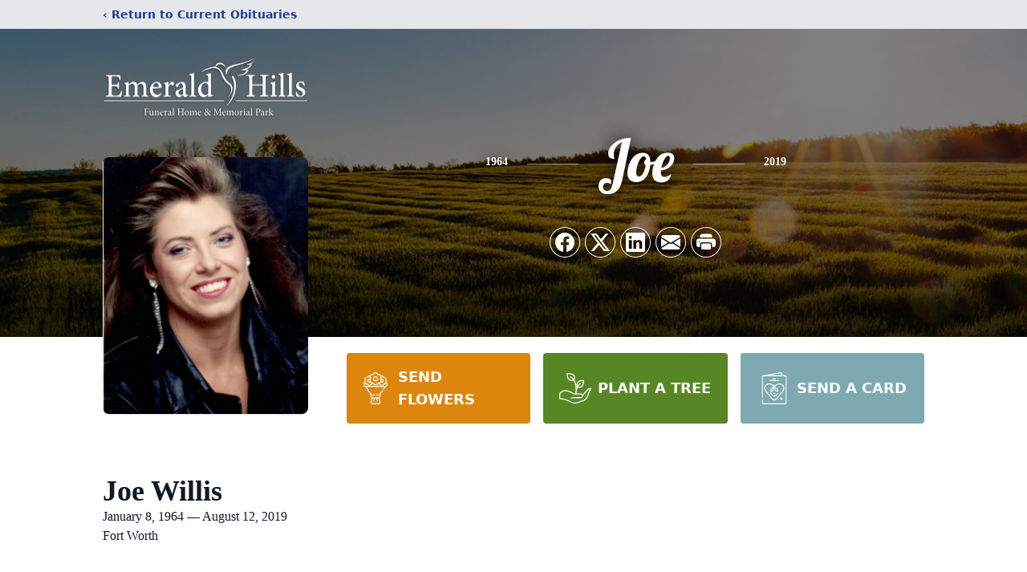

--- FILE ---
content_type: text/html; charset=utf-8
request_url: https://www.google.com/recaptcha/enterprise/anchor?ar=1&k=6Ld91k0mAAAAAJhlbkgMNdFEgiOL7cbM_2v3jinI&co=aHR0cHM6Ly93d3cuZW1lcmFsZGhpbGxzZnVuZXJhbGhvbWUuY29tOjQ0Mw..&hl=en&type=image&v=PoyoqOPhxBO7pBk68S4YbpHZ&theme=light&size=invisible&badge=bottomright&anchor-ms=20000&execute-ms=30000&cb=3cked6cz3lgx
body_size: 48602
content:
<!DOCTYPE HTML><html dir="ltr" lang="en"><head><meta http-equiv="Content-Type" content="text/html; charset=UTF-8">
<meta http-equiv="X-UA-Compatible" content="IE=edge">
<title>reCAPTCHA</title>
<style type="text/css">
/* cyrillic-ext */
@font-face {
  font-family: 'Roboto';
  font-style: normal;
  font-weight: 400;
  font-stretch: 100%;
  src: url(//fonts.gstatic.com/s/roboto/v48/KFO7CnqEu92Fr1ME7kSn66aGLdTylUAMa3GUBHMdazTgWw.woff2) format('woff2');
  unicode-range: U+0460-052F, U+1C80-1C8A, U+20B4, U+2DE0-2DFF, U+A640-A69F, U+FE2E-FE2F;
}
/* cyrillic */
@font-face {
  font-family: 'Roboto';
  font-style: normal;
  font-weight: 400;
  font-stretch: 100%;
  src: url(//fonts.gstatic.com/s/roboto/v48/KFO7CnqEu92Fr1ME7kSn66aGLdTylUAMa3iUBHMdazTgWw.woff2) format('woff2');
  unicode-range: U+0301, U+0400-045F, U+0490-0491, U+04B0-04B1, U+2116;
}
/* greek-ext */
@font-face {
  font-family: 'Roboto';
  font-style: normal;
  font-weight: 400;
  font-stretch: 100%;
  src: url(//fonts.gstatic.com/s/roboto/v48/KFO7CnqEu92Fr1ME7kSn66aGLdTylUAMa3CUBHMdazTgWw.woff2) format('woff2');
  unicode-range: U+1F00-1FFF;
}
/* greek */
@font-face {
  font-family: 'Roboto';
  font-style: normal;
  font-weight: 400;
  font-stretch: 100%;
  src: url(//fonts.gstatic.com/s/roboto/v48/KFO7CnqEu92Fr1ME7kSn66aGLdTylUAMa3-UBHMdazTgWw.woff2) format('woff2');
  unicode-range: U+0370-0377, U+037A-037F, U+0384-038A, U+038C, U+038E-03A1, U+03A3-03FF;
}
/* math */
@font-face {
  font-family: 'Roboto';
  font-style: normal;
  font-weight: 400;
  font-stretch: 100%;
  src: url(//fonts.gstatic.com/s/roboto/v48/KFO7CnqEu92Fr1ME7kSn66aGLdTylUAMawCUBHMdazTgWw.woff2) format('woff2');
  unicode-range: U+0302-0303, U+0305, U+0307-0308, U+0310, U+0312, U+0315, U+031A, U+0326-0327, U+032C, U+032F-0330, U+0332-0333, U+0338, U+033A, U+0346, U+034D, U+0391-03A1, U+03A3-03A9, U+03B1-03C9, U+03D1, U+03D5-03D6, U+03F0-03F1, U+03F4-03F5, U+2016-2017, U+2034-2038, U+203C, U+2040, U+2043, U+2047, U+2050, U+2057, U+205F, U+2070-2071, U+2074-208E, U+2090-209C, U+20D0-20DC, U+20E1, U+20E5-20EF, U+2100-2112, U+2114-2115, U+2117-2121, U+2123-214F, U+2190, U+2192, U+2194-21AE, U+21B0-21E5, U+21F1-21F2, U+21F4-2211, U+2213-2214, U+2216-22FF, U+2308-230B, U+2310, U+2319, U+231C-2321, U+2336-237A, U+237C, U+2395, U+239B-23B7, U+23D0, U+23DC-23E1, U+2474-2475, U+25AF, U+25B3, U+25B7, U+25BD, U+25C1, U+25CA, U+25CC, U+25FB, U+266D-266F, U+27C0-27FF, U+2900-2AFF, U+2B0E-2B11, U+2B30-2B4C, U+2BFE, U+3030, U+FF5B, U+FF5D, U+1D400-1D7FF, U+1EE00-1EEFF;
}
/* symbols */
@font-face {
  font-family: 'Roboto';
  font-style: normal;
  font-weight: 400;
  font-stretch: 100%;
  src: url(//fonts.gstatic.com/s/roboto/v48/KFO7CnqEu92Fr1ME7kSn66aGLdTylUAMaxKUBHMdazTgWw.woff2) format('woff2');
  unicode-range: U+0001-000C, U+000E-001F, U+007F-009F, U+20DD-20E0, U+20E2-20E4, U+2150-218F, U+2190, U+2192, U+2194-2199, U+21AF, U+21E6-21F0, U+21F3, U+2218-2219, U+2299, U+22C4-22C6, U+2300-243F, U+2440-244A, U+2460-24FF, U+25A0-27BF, U+2800-28FF, U+2921-2922, U+2981, U+29BF, U+29EB, U+2B00-2BFF, U+4DC0-4DFF, U+FFF9-FFFB, U+10140-1018E, U+10190-1019C, U+101A0, U+101D0-101FD, U+102E0-102FB, U+10E60-10E7E, U+1D2C0-1D2D3, U+1D2E0-1D37F, U+1F000-1F0FF, U+1F100-1F1AD, U+1F1E6-1F1FF, U+1F30D-1F30F, U+1F315, U+1F31C, U+1F31E, U+1F320-1F32C, U+1F336, U+1F378, U+1F37D, U+1F382, U+1F393-1F39F, U+1F3A7-1F3A8, U+1F3AC-1F3AF, U+1F3C2, U+1F3C4-1F3C6, U+1F3CA-1F3CE, U+1F3D4-1F3E0, U+1F3ED, U+1F3F1-1F3F3, U+1F3F5-1F3F7, U+1F408, U+1F415, U+1F41F, U+1F426, U+1F43F, U+1F441-1F442, U+1F444, U+1F446-1F449, U+1F44C-1F44E, U+1F453, U+1F46A, U+1F47D, U+1F4A3, U+1F4B0, U+1F4B3, U+1F4B9, U+1F4BB, U+1F4BF, U+1F4C8-1F4CB, U+1F4D6, U+1F4DA, U+1F4DF, U+1F4E3-1F4E6, U+1F4EA-1F4ED, U+1F4F7, U+1F4F9-1F4FB, U+1F4FD-1F4FE, U+1F503, U+1F507-1F50B, U+1F50D, U+1F512-1F513, U+1F53E-1F54A, U+1F54F-1F5FA, U+1F610, U+1F650-1F67F, U+1F687, U+1F68D, U+1F691, U+1F694, U+1F698, U+1F6AD, U+1F6B2, U+1F6B9-1F6BA, U+1F6BC, U+1F6C6-1F6CF, U+1F6D3-1F6D7, U+1F6E0-1F6EA, U+1F6F0-1F6F3, U+1F6F7-1F6FC, U+1F700-1F7FF, U+1F800-1F80B, U+1F810-1F847, U+1F850-1F859, U+1F860-1F887, U+1F890-1F8AD, U+1F8B0-1F8BB, U+1F8C0-1F8C1, U+1F900-1F90B, U+1F93B, U+1F946, U+1F984, U+1F996, U+1F9E9, U+1FA00-1FA6F, U+1FA70-1FA7C, U+1FA80-1FA89, U+1FA8F-1FAC6, U+1FACE-1FADC, U+1FADF-1FAE9, U+1FAF0-1FAF8, U+1FB00-1FBFF;
}
/* vietnamese */
@font-face {
  font-family: 'Roboto';
  font-style: normal;
  font-weight: 400;
  font-stretch: 100%;
  src: url(//fonts.gstatic.com/s/roboto/v48/KFO7CnqEu92Fr1ME7kSn66aGLdTylUAMa3OUBHMdazTgWw.woff2) format('woff2');
  unicode-range: U+0102-0103, U+0110-0111, U+0128-0129, U+0168-0169, U+01A0-01A1, U+01AF-01B0, U+0300-0301, U+0303-0304, U+0308-0309, U+0323, U+0329, U+1EA0-1EF9, U+20AB;
}
/* latin-ext */
@font-face {
  font-family: 'Roboto';
  font-style: normal;
  font-weight: 400;
  font-stretch: 100%;
  src: url(//fonts.gstatic.com/s/roboto/v48/KFO7CnqEu92Fr1ME7kSn66aGLdTylUAMa3KUBHMdazTgWw.woff2) format('woff2');
  unicode-range: U+0100-02BA, U+02BD-02C5, U+02C7-02CC, U+02CE-02D7, U+02DD-02FF, U+0304, U+0308, U+0329, U+1D00-1DBF, U+1E00-1E9F, U+1EF2-1EFF, U+2020, U+20A0-20AB, U+20AD-20C0, U+2113, U+2C60-2C7F, U+A720-A7FF;
}
/* latin */
@font-face {
  font-family: 'Roboto';
  font-style: normal;
  font-weight: 400;
  font-stretch: 100%;
  src: url(//fonts.gstatic.com/s/roboto/v48/KFO7CnqEu92Fr1ME7kSn66aGLdTylUAMa3yUBHMdazQ.woff2) format('woff2');
  unicode-range: U+0000-00FF, U+0131, U+0152-0153, U+02BB-02BC, U+02C6, U+02DA, U+02DC, U+0304, U+0308, U+0329, U+2000-206F, U+20AC, U+2122, U+2191, U+2193, U+2212, U+2215, U+FEFF, U+FFFD;
}
/* cyrillic-ext */
@font-face {
  font-family: 'Roboto';
  font-style: normal;
  font-weight: 500;
  font-stretch: 100%;
  src: url(//fonts.gstatic.com/s/roboto/v48/KFO7CnqEu92Fr1ME7kSn66aGLdTylUAMa3GUBHMdazTgWw.woff2) format('woff2');
  unicode-range: U+0460-052F, U+1C80-1C8A, U+20B4, U+2DE0-2DFF, U+A640-A69F, U+FE2E-FE2F;
}
/* cyrillic */
@font-face {
  font-family: 'Roboto';
  font-style: normal;
  font-weight: 500;
  font-stretch: 100%;
  src: url(//fonts.gstatic.com/s/roboto/v48/KFO7CnqEu92Fr1ME7kSn66aGLdTylUAMa3iUBHMdazTgWw.woff2) format('woff2');
  unicode-range: U+0301, U+0400-045F, U+0490-0491, U+04B0-04B1, U+2116;
}
/* greek-ext */
@font-face {
  font-family: 'Roboto';
  font-style: normal;
  font-weight: 500;
  font-stretch: 100%;
  src: url(//fonts.gstatic.com/s/roboto/v48/KFO7CnqEu92Fr1ME7kSn66aGLdTylUAMa3CUBHMdazTgWw.woff2) format('woff2');
  unicode-range: U+1F00-1FFF;
}
/* greek */
@font-face {
  font-family: 'Roboto';
  font-style: normal;
  font-weight: 500;
  font-stretch: 100%;
  src: url(//fonts.gstatic.com/s/roboto/v48/KFO7CnqEu92Fr1ME7kSn66aGLdTylUAMa3-UBHMdazTgWw.woff2) format('woff2');
  unicode-range: U+0370-0377, U+037A-037F, U+0384-038A, U+038C, U+038E-03A1, U+03A3-03FF;
}
/* math */
@font-face {
  font-family: 'Roboto';
  font-style: normal;
  font-weight: 500;
  font-stretch: 100%;
  src: url(//fonts.gstatic.com/s/roboto/v48/KFO7CnqEu92Fr1ME7kSn66aGLdTylUAMawCUBHMdazTgWw.woff2) format('woff2');
  unicode-range: U+0302-0303, U+0305, U+0307-0308, U+0310, U+0312, U+0315, U+031A, U+0326-0327, U+032C, U+032F-0330, U+0332-0333, U+0338, U+033A, U+0346, U+034D, U+0391-03A1, U+03A3-03A9, U+03B1-03C9, U+03D1, U+03D5-03D6, U+03F0-03F1, U+03F4-03F5, U+2016-2017, U+2034-2038, U+203C, U+2040, U+2043, U+2047, U+2050, U+2057, U+205F, U+2070-2071, U+2074-208E, U+2090-209C, U+20D0-20DC, U+20E1, U+20E5-20EF, U+2100-2112, U+2114-2115, U+2117-2121, U+2123-214F, U+2190, U+2192, U+2194-21AE, U+21B0-21E5, U+21F1-21F2, U+21F4-2211, U+2213-2214, U+2216-22FF, U+2308-230B, U+2310, U+2319, U+231C-2321, U+2336-237A, U+237C, U+2395, U+239B-23B7, U+23D0, U+23DC-23E1, U+2474-2475, U+25AF, U+25B3, U+25B7, U+25BD, U+25C1, U+25CA, U+25CC, U+25FB, U+266D-266F, U+27C0-27FF, U+2900-2AFF, U+2B0E-2B11, U+2B30-2B4C, U+2BFE, U+3030, U+FF5B, U+FF5D, U+1D400-1D7FF, U+1EE00-1EEFF;
}
/* symbols */
@font-face {
  font-family: 'Roboto';
  font-style: normal;
  font-weight: 500;
  font-stretch: 100%;
  src: url(//fonts.gstatic.com/s/roboto/v48/KFO7CnqEu92Fr1ME7kSn66aGLdTylUAMaxKUBHMdazTgWw.woff2) format('woff2');
  unicode-range: U+0001-000C, U+000E-001F, U+007F-009F, U+20DD-20E0, U+20E2-20E4, U+2150-218F, U+2190, U+2192, U+2194-2199, U+21AF, U+21E6-21F0, U+21F3, U+2218-2219, U+2299, U+22C4-22C6, U+2300-243F, U+2440-244A, U+2460-24FF, U+25A0-27BF, U+2800-28FF, U+2921-2922, U+2981, U+29BF, U+29EB, U+2B00-2BFF, U+4DC0-4DFF, U+FFF9-FFFB, U+10140-1018E, U+10190-1019C, U+101A0, U+101D0-101FD, U+102E0-102FB, U+10E60-10E7E, U+1D2C0-1D2D3, U+1D2E0-1D37F, U+1F000-1F0FF, U+1F100-1F1AD, U+1F1E6-1F1FF, U+1F30D-1F30F, U+1F315, U+1F31C, U+1F31E, U+1F320-1F32C, U+1F336, U+1F378, U+1F37D, U+1F382, U+1F393-1F39F, U+1F3A7-1F3A8, U+1F3AC-1F3AF, U+1F3C2, U+1F3C4-1F3C6, U+1F3CA-1F3CE, U+1F3D4-1F3E0, U+1F3ED, U+1F3F1-1F3F3, U+1F3F5-1F3F7, U+1F408, U+1F415, U+1F41F, U+1F426, U+1F43F, U+1F441-1F442, U+1F444, U+1F446-1F449, U+1F44C-1F44E, U+1F453, U+1F46A, U+1F47D, U+1F4A3, U+1F4B0, U+1F4B3, U+1F4B9, U+1F4BB, U+1F4BF, U+1F4C8-1F4CB, U+1F4D6, U+1F4DA, U+1F4DF, U+1F4E3-1F4E6, U+1F4EA-1F4ED, U+1F4F7, U+1F4F9-1F4FB, U+1F4FD-1F4FE, U+1F503, U+1F507-1F50B, U+1F50D, U+1F512-1F513, U+1F53E-1F54A, U+1F54F-1F5FA, U+1F610, U+1F650-1F67F, U+1F687, U+1F68D, U+1F691, U+1F694, U+1F698, U+1F6AD, U+1F6B2, U+1F6B9-1F6BA, U+1F6BC, U+1F6C6-1F6CF, U+1F6D3-1F6D7, U+1F6E0-1F6EA, U+1F6F0-1F6F3, U+1F6F7-1F6FC, U+1F700-1F7FF, U+1F800-1F80B, U+1F810-1F847, U+1F850-1F859, U+1F860-1F887, U+1F890-1F8AD, U+1F8B0-1F8BB, U+1F8C0-1F8C1, U+1F900-1F90B, U+1F93B, U+1F946, U+1F984, U+1F996, U+1F9E9, U+1FA00-1FA6F, U+1FA70-1FA7C, U+1FA80-1FA89, U+1FA8F-1FAC6, U+1FACE-1FADC, U+1FADF-1FAE9, U+1FAF0-1FAF8, U+1FB00-1FBFF;
}
/* vietnamese */
@font-face {
  font-family: 'Roboto';
  font-style: normal;
  font-weight: 500;
  font-stretch: 100%;
  src: url(//fonts.gstatic.com/s/roboto/v48/KFO7CnqEu92Fr1ME7kSn66aGLdTylUAMa3OUBHMdazTgWw.woff2) format('woff2');
  unicode-range: U+0102-0103, U+0110-0111, U+0128-0129, U+0168-0169, U+01A0-01A1, U+01AF-01B0, U+0300-0301, U+0303-0304, U+0308-0309, U+0323, U+0329, U+1EA0-1EF9, U+20AB;
}
/* latin-ext */
@font-face {
  font-family: 'Roboto';
  font-style: normal;
  font-weight: 500;
  font-stretch: 100%;
  src: url(//fonts.gstatic.com/s/roboto/v48/KFO7CnqEu92Fr1ME7kSn66aGLdTylUAMa3KUBHMdazTgWw.woff2) format('woff2');
  unicode-range: U+0100-02BA, U+02BD-02C5, U+02C7-02CC, U+02CE-02D7, U+02DD-02FF, U+0304, U+0308, U+0329, U+1D00-1DBF, U+1E00-1E9F, U+1EF2-1EFF, U+2020, U+20A0-20AB, U+20AD-20C0, U+2113, U+2C60-2C7F, U+A720-A7FF;
}
/* latin */
@font-face {
  font-family: 'Roboto';
  font-style: normal;
  font-weight: 500;
  font-stretch: 100%;
  src: url(//fonts.gstatic.com/s/roboto/v48/KFO7CnqEu92Fr1ME7kSn66aGLdTylUAMa3yUBHMdazQ.woff2) format('woff2');
  unicode-range: U+0000-00FF, U+0131, U+0152-0153, U+02BB-02BC, U+02C6, U+02DA, U+02DC, U+0304, U+0308, U+0329, U+2000-206F, U+20AC, U+2122, U+2191, U+2193, U+2212, U+2215, U+FEFF, U+FFFD;
}
/* cyrillic-ext */
@font-face {
  font-family: 'Roboto';
  font-style: normal;
  font-weight: 900;
  font-stretch: 100%;
  src: url(//fonts.gstatic.com/s/roboto/v48/KFO7CnqEu92Fr1ME7kSn66aGLdTylUAMa3GUBHMdazTgWw.woff2) format('woff2');
  unicode-range: U+0460-052F, U+1C80-1C8A, U+20B4, U+2DE0-2DFF, U+A640-A69F, U+FE2E-FE2F;
}
/* cyrillic */
@font-face {
  font-family: 'Roboto';
  font-style: normal;
  font-weight: 900;
  font-stretch: 100%;
  src: url(//fonts.gstatic.com/s/roboto/v48/KFO7CnqEu92Fr1ME7kSn66aGLdTylUAMa3iUBHMdazTgWw.woff2) format('woff2');
  unicode-range: U+0301, U+0400-045F, U+0490-0491, U+04B0-04B1, U+2116;
}
/* greek-ext */
@font-face {
  font-family: 'Roboto';
  font-style: normal;
  font-weight: 900;
  font-stretch: 100%;
  src: url(//fonts.gstatic.com/s/roboto/v48/KFO7CnqEu92Fr1ME7kSn66aGLdTylUAMa3CUBHMdazTgWw.woff2) format('woff2');
  unicode-range: U+1F00-1FFF;
}
/* greek */
@font-face {
  font-family: 'Roboto';
  font-style: normal;
  font-weight: 900;
  font-stretch: 100%;
  src: url(//fonts.gstatic.com/s/roboto/v48/KFO7CnqEu92Fr1ME7kSn66aGLdTylUAMa3-UBHMdazTgWw.woff2) format('woff2');
  unicode-range: U+0370-0377, U+037A-037F, U+0384-038A, U+038C, U+038E-03A1, U+03A3-03FF;
}
/* math */
@font-face {
  font-family: 'Roboto';
  font-style: normal;
  font-weight: 900;
  font-stretch: 100%;
  src: url(//fonts.gstatic.com/s/roboto/v48/KFO7CnqEu92Fr1ME7kSn66aGLdTylUAMawCUBHMdazTgWw.woff2) format('woff2');
  unicode-range: U+0302-0303, U+0305, U+0307-0308, U+0310, U+0312, U+0315, U+031A, U+0326-0327, U+032C, U+032F-0330, U+0332-0333, U+0338, U+033A, U+0346, U+034D, U+0391-03A1, U+03A3-03A9, U+03B1-03C9, U+03D1, U+03D5-03D6, U+03F0-03F1, U+03F4-03F5, U+2016-2017, U+2034-2038, U+203C, U+2040, U+2043, U+2047, U+2050, U+2057, U+205F, U+2070-2071, U+2074-208E, U+2090-209C, U+20D0-20DC, U+20E1, U+20E5-20EF, U+2100-2112, U+2114-2115, U+2117-2121, U+2123-214F, U+2190, U+2192, U+2194-21AE, U+21B0-21E5, U+21F1-21F2, U+21F4-2211, U+2213-2214, U+2216-22FF, U+2308-230B, U+2310, U+2319, U+231C-2321, U+2336-237A, U+237C, U+2395, U+239B-23B7, U+23D0, U+23DC-23E1, U+2474-2475, U+25AF, U+25B3, U+25B7, U+25BD, U+25C1, U+25CA, U+25CC, U+25FB, U+266D-266F, U+27C0-27FF, U+2900-2AFF, U+2B0E-2B11, U+2B30-2B4C, U+2BFE, U+3030, U+FF5B, U+FF5D, U+1D400-1D7FF, U+1EE00-1EEFF;
}
/* symbols */
@font-face {
  font-family: 'Roboto';
  font-style: normal;
  font-weight: 900;
  font-stretch: 100%;
  src: url(//fonts.gstatic.com/s/roboto/v48/KFO7CnqEu92Fr1ME7kSn66aGLdTylUAMaxKUBHMdazTgWw.woff2) format('woff2');
  unicode-range: U+0001-000C, U+000E-001F, U+007F-009F, U+20DD-20E0, U+20E2-20E4, U+2150-218F, U+2190, U+2192, U+2194-2199, U+21AF, U+21E6-21F0, U+21F3, U+2218-2219, U+2299, U+22C4-22C6, U+2300-243F, U+2440-244A, U+2460-24FF, U+25A0-27BF, U+2800-28FF, U+2921-2922, U+2981, U+29BF, U+29EB, U+2B00-2BFF, U+4DC0-4DFF, U+FFF9-FFFB, U+10140-1018E, U+10190-1019C, U+101A0, U+101D0-101FD, U+102E0-102FB, U+10E60-10E7E, U+1D2C0-1D2D3, U+1D2E0-1D37F, U+1F000-1F0FF, U+1F100-1F1AD, U+1F1E6-1F1FF, U+1F30D-1F30F, U+1F315, U+1F31C, U+1F31E, U+1F320-1F32C, U+1F336, U+1F378, U+1F37D, U+1F382, U+1F393-1F39F, U+1F3A7-1F3A8, U+1F3AC-1F3AF, U+1F3C2, U+1F3C4-1F3C6, U+1F3CA-1F3CE, U+1F3D4-1F3E0, U+1F3ED, U+1F3F1-1F3F3, U+1F3F5-1F3F7, U+1F408, U+1F415, U+1F41F, U+1F426, U+1F43F, U+1F441-1F442, U+1F444, U+1F446-1F449, U+1F44C-1F44E, U+1F453, U+1F46A, U+1F47D, U+1F4A3, U+1F4B0, U+1F4B3, U+1F4B9, U+1F4BB, U+1F4BF, U+1F4C8-1F4CB, U+1F4D6, U+1F4DA, U+1F4DF, U+1F4E3-1F4E6, U+1F4EA-1F4ED, U+1F4F7, U+1F4F9-1F4FB, U+1F4FD-1F4FE, U+1F503, U+1F507-1F50B, U+1F50D, U+1F512-1F513, U+1F53E-1F54A, U+1F54F-1F5FA, U+1F610, U+1F650-1F67F, U+1F687, U+1F68D, U+1F691, U+1F694, U+1F698, U+1F6AD, U+1F6B2, U+1F6B9-1F6BA, U+1F6BC, U+1F6C6-1F6CF, U+1F6D3-1F6D7, U+1F6E0-1F6EA, U+1F6F0-1F6F3, U+1F6F7-1F6FC, U+1F700-1F7FF, U+1F800-1F80B, U+1F810-1F847, U+1F850-1F859, U+1F860-1F887, U+1F890-1F8AD, U+1F8B0-1F8BB, U+1F8C0-1F8C1, U+1F900-1F90B, U+1F93B, U+1F946, U+1F984, U+1F996, U+1F9E9, U+1FA00-1FA6F, U+1FA70-1FA7C, U+1FA80-1FA89, U+1FA8F-1FAC6, U+1FACE-1FADC, U+1FADF-1FAE9, U+1FAF0-1FAF8, U+1FB00-1FBFF;
}
/* vietnamese */
@font-face {
  font-family: 'Roboto';
  font-style: normal;
  font-weight: 900;
  font-stretch: 100%;
  src: url(//fonts.gstatic.com/s/roboto/v48/KFO7CnqEu92Fr1ME7kSn66aGLdTylUAMa3OUBHMdazTgWw.woff2) format('woff2');
  unicode-range: U+0102-0103, U+0110-0111, U+0128-0129, U+0168-0169, U+01A0-01A1, U+01AF-01B0, U+0300-0301, U+0303-0304, U+0308-0309, U+0323, U+0329, U+1EA0-1EF9, U+20AB;
}
/* latin-ext */
@font-face {
  font-family: 'Roboto';
  font-style: normal;
  font-weight: 900;
  font-stretch: 100%;
  src: url(//fonts.gstatic.com/s/roboto/v48/KFO7CnqEu92Fr1ME7kSn66aGLdTylUAMa3KUBHMdazTgWw.woff2) format('woff2');
  unicode-range: U+0100-02BA, U+02BD-02C5, U+02C7-02CC, U+02CE-02D7, U+02DD-02FF, U+0304, U+0308, U+0329, U+1D00-1DBF, U+1E00-1E9F, U+1EF2-1EFF, U+2020, U+20A0-20AB, U+20AD-20C0, U+2113, U+2C60-2C7F, U+A720-A7FF;
}
/* latin */
@font-face {
  font-family: 'Roboto';
  font-style: normal;
  font-weight: 900;
  font-stretch: 100%;
  src: url(//fonts.gstatic.com/s/roboto/v48/KFO7CnqEu92Fr1ME7kSn66aGLdTylUAMa3yUBHMdazQ.woff2) format('woff2');
  unicode-range: U+0000-00FF, U+0131, U+0152-0153, U+02BB-02BC, U+02C6, U+02DA, U+02DC, U+0304, U+0308, U+0329, U+2000-206F, U+20AC, U+2122, U+2191, U+2193, U+2212, U+2215, U+FEFF, U+FFFD;
}

</style>
<link rel="stylesheet" type="text/css" href="https://www.gstatic.com/recaptcha/releases/PoyoqOPhxBO7pBk68S4YbpHZ/styles__ltr.css">
<script nonce="eoeIfAbP8S-55a2T-fx0Fw" type="text/javascript">window['__recaptcha_api'] = 'https://www.google.com/recaptcha/enterprise/';</script>
<script type="text/javascript" src="https://www.gstatic.com/recaptcha/releases/PoyoqOPhxBO7pBk68S4YbpHZ/recaptcha__en.js" nonce="eoeIfAbP8S-55a2T-fx0Fw">
      
    </script></head>
<body><div id="rc-anchor-alert" class="rc-anchor-alert"></div>
<input type="hidden" id="recaptcha-token" value="[base64]">
<script type="text/javascript" nonce="eoeIfAbP8S-55a2T-fx0Fw">
      recaptcha.anchor.Main.init("[\x22ainput\x22,[\x22bgdata\x22,\x22\x22,\[base64]/[base64]/[base64]/[base64]/[base64]/UltsKytdPUU6KEU8MjA0OD9SW2wrK109RT4+NnwxOTI6KChFJjY0NTEyKT09NTUyOTYmJk0rMTxjLmxlbmd0aCYmKGMuY2hhckNvZGVBdChNKzEpJjY0NTEyKT09NTYzMjA/[base64]/[base64]/[base64]/[base64]/[base64]/[base64]/[base64]\x22,\[base64]\\u003d\\u003d\x22,\x22w6A5LcOhTW8RwoXCgcKFw7pJwpdDwqfCm8KmUcO/GsOXIMK5DsKlw4ksOgTDsXLDocOSwrw7f8Ocb8KNKwrDjcKqwp4MwqPCgxTDmEfCksKVw7Vtw7AGfMKSwoTDnsOoO8K5YsO9wrzDjWAkw7hVXRBKwqo7wrAewqs9dzACwrjCvAAMdsK1wq1dw6rDqj/CrxxWZWPDj2fCrsOLwrBSwqHCgBjDksOHwrnCgcOxRjpWwqXCg8OhX8O+w5fDhx/CtFnCisKdw6bDiMKNOFnDhH/ClVzDvsK8EsOVbFpIX1sJwofCqxlfw67DusOSfcOhw77DiFdsw4ZtbcK3wpkAIjxsETLCq0fCi11jZcOjw7Z0QMOewp4gazbCjWMtw7TDusKGLcK9S8KZJMOHwobCicKHw7VQwpBoScOveG7Dr1Nkw4zDmS/DogEyw5wJOcOJwo9swrbDvcO6wq5nUQYGwoPCgMOeY1TCs8KXT8KLw6Iiw5IyJ8OaFcOECMKww6wXRsO2AAzCjmMPe1Q7w5TDmmQdwqrDg8Kuc8KFVMOZwrXDsMO1JW3Dm8OqOGc5w7nCssO2PcKyM2/DgMKaTzPCr8KXwpJ9w4JLwpHDn8KDfXlpJMOYeEHCtFZVHcKRLDrCs8KGwplyez3Cs2/CqnbClATDqj4Kw6pEw4XClWrCvQJxUsOAcx0zw73CpMKJIEzClgzCi8OMw7A/wqUPw7oJeBbClDfCjsKdw6J1wpk6ZX4Mw5ASA8OhU8O5RsO4wrBgw5HDgzEww7bDq8KxSDvCj8K2w7RnwprCjsK1A8OgQFfChjfDgjHCtU/CqRDDnUpWwrpqwoPDpcOvw5QawrU3H8OWFztvw73CscO+w4HDrnJFw6YPw5zCpsOVw6lvZ2HCssKNWcO8w6U8w6bCgMK3CsK/[base64]/H2Q/wo4UJcKnwrojGgPCtFPCrcKRw79mVcKLEsOlwoLCpMKPwoknGcK9VcOxb8K/w7kEUsO0CxkuMcKmLBzDqsO2w7VTIMO1IijDucKlwpjDo8Kowqt4ckFSFxgkwrvCo3Mew7QBakfDvDvDisK4GMOAw5rDlz5bbEzCgGPDhHrDr8OXGMK+w5DDuDDCuBXDoMOZXF4kZMO4JsKnZEITFRB3wrjCvmd+w5TCpsKdwogWw6bCq8K2w44JGVocN8OFw7/[base64]/CjwgawoXCs8OfUwfCrMKAV8KPwrkzwrLDghcgwoFiNk8hwojDn0/Cq8OsEMOAwpfDtcO1wrvCujXDjcKOTsKtwokdw7LCl8OQwo3CucOxT8K6GTpDC8KPdnXDliDCosKuDcOgw6LDj8OmEVwtwonCiMKWwqEAw73DukTDmcKqwpDDlcOKw5LDtMO4woQuRnl5DBLDk3Qow78OwptaFn9/AVbCjcObw6nDpGTCqMO2L1HCvjfCrcKyD8KvDX/CtcOrU8KlwoRhcUYmHMOiwrh+w5PDtz12wpXDs8KnO8Kpw7Qjw71PLMOuAgfCkMKZKsK2OmpFwpHCssK3A8Kgw607wqZCcz59w6TDoQ8qIcKFKcK3fDJmw6oMwrnCj8OKGsKsw5pjMMO2DsKsUDtfwq/Cq8KGCsKtD8KOSMO3ccOVfMKXAmonFcK4wqNHw5nCkMKbw4RZJETCmMOpw4TCrBF5FhdvwrXCnGEhw4LDtm/DuMKJwqQRWg7CusKnPC3DpsOARFzCjgnDhl5tcMKjw5zDucKwwqtMLsK+e8KkwpM5w4LChk5zVMOiX8OLSQccw5vDp1hbwqMNJMKmWsOIPUfDnFwPOMOuwpfCnh/CicOpb8O4SX8TA1QJw4FwAj/DgmQfw5nDj0/[base64]/Dq2YUw4otwpPDjcK4w7bDgQECWcOIw7DDt8KaVcO+wq/[base64]/[base64]/CkMKsBcKwdmTCqCQYPcOJwr8ZRmQ6McO2w6TCshU5wqnDkcKmw5/Cn8OVIyIFe8K4w73DocOHfCTCncODw5jClDXChcOXwrHCpMOxwrlKPmzDpsKYW8OLdRPCoMKLwr/[base64]/Dm37CvgbDlD9qLcKMM8KmWz3DmcKtGHA9w6PCgDjCkEcIwqjDo8Kcw7snwrPCqcOhScKVP8KHK8OZwrsJICHCoCxEfR/DosKidRo7IMKdwoIZwr86UMKhw4Fxw7ROwpoTWMOUF8KJw5FECAhOw5Jjwp/CjMOtQ8OschHCmsOhw51hw53DpcKCHcO5w6LDusOiwrB4w6jCt8OdGVbDtk41wqrDr8OlSm5/[base64]/CkWHCtHnCu8K/[base64]/Dkg4gD3IlZ8K3wpfCpcO0H8OVwqI9wqZCdhpPw5nClhoxwqTCoBYfwqjDhmdww4xow5HDiRMDwqoHw7fCtsKUcWjDjjdffMOgF8KVwobCkcO9RwQmbcO/w4jCuA/Ds8K2w7zDsMOeWcK8Iz0HZykPw5vCon5ow4fDhMKHwodiwoQcwqfCqQHCscOkcMKQwoNuWBQAMcOSwqNTw4XCpMO2wotNCsKtOcOiGXTDoMKjwq/[base64]/J8K7CFbDsn9RT8OkwonCp2hoXGsFwqDCm0dDw7tmd0/DhgbCu2ENDsKuw6/Do8Oqw7wdBAfDpcOXwrzCjMK8VsO0ZMOvXcKUw6HDo37DqhrDr8OfGMKTEAjCsTU1F8OWwrI2FcO/wq9tOMK5w413w5oIT8OowqbDkMOeXDF8w6vDrcKqADnChn7CpsOMLAbDhDNTA11bw5zCuwfDsDvCrjUjHX/DjynCvGRmZz4Hw7bDq8OGThjDiWZ1CgtwW8KzwrDDoXJaw4Ftw5s/w4Jhwp7CqcKLOgHDvMKzwrA+wrHDgUw2w719Xnw4VwzCinbCoXwQwrgnQsOLIlEZw67Cv8OKwr7Dky8dJ8Ofw5pld2V1wojCu8K6wqnDq8OMw6jCmsOmwpvDlcKAUilFw6jCljlRfg/[base64]/DgG/CmVLCrMKDDSgMwo4+alTCtsK9w63CmlzCmUPDgMOzYxYHwow+w6QfejM1b3wOYx9+VsKcN8O5V8K5wprCiHLCr8Oow7B2VDFLGFzCkUgCw63Cm8Orw7rCo0p8worDsC17w4/CpgN1w6IfNMKKwq1TBsKfw50PbAI8w67DoWZcPUwkVMKdw4hvSQcSbMOCRybDvMO2VhHCt8OYB8O7GwPDg8KQw4MlPsKBwrV7wqHDg3Ngw6bCsnnDikrDh8Klw4XCrApAF8OQw6oKcgfCo8KrCGYVw74VCcOvViZEbsKkwoV3dMKVw57ChH/[base64]/DvXBgw4PCvD/CuwrDvEpkwonDucKfw7nCtShiwotnwq5KFMOHwoDClsOnwofCmcKMUFgKwpfDpMKsfRvDp8ONw6Alw6jDhcKKw69NYWnDh8KQYBbCiMOWw61YbxMMwqF2YMKkw4bCscKDW0MXwpQMJsOcwrNsDBdAw7s6akzDrMKHOw/DmjI5eMOMwqjCisKlw4bDuMOVw4hew7DDv8KWwrxCw4vDv8OHwozClcO/RVIXw4zClsK7w63DpScPFixCw7bDicO0NHDDoH/DkcO6YSnCoMO7TMOEwrzDn8O/w6PCnMKxwq12w4s/wodCw5nDpHXCqnPDsFbCt8KIw7XDpQVXwodFYcOiOsK+G8KrwrXCuMKebsKywoVmLGxQOcKzF8Oqw4wZwqRvRcK+wrIrKjNAw7JaQcKMwpEIw4DCr29veDvDmcK/wrfCocOeHjTCosOOwrQ3wpkPw7dHJMO4dTQBe8KZNsKlDcOJcDHCqGkuw4vChVsOw612wrYfw6fCn0oiO8OIwpvDi041w5/CgB3CgMKzCm/Du8ODKlpRbl8TLMKzwr/Cr1/CgsO1w5/DliPDg8OCSSPDg1NDwqN6w6lOwonCisK0wqgGHMKXbRTCnRfCginChFrDqXoxw53DucKGJ3cTw40EJsOdwoouW8OVWGZfYMO8K8OHaMO1woXCnkjCtE8sJ8O0PgrChsKIwp/DvUE5wq1FMsOoOcKYw7TDgAMsw7LDrGpow5/CqMKhwo7CvcO+wrXChX/DijIGwovCnQnCpsKFNlxCw7rDr8KKf0XCh8Kcw706KVnDrVDCnMOiwqTCnTl8wo/CkjzDucKywo8Cw4Mfw7nCiU4YNsK+wqzCjmUiE8OhNcKfOB3DgMKsFTTCpcKTwrAXwqEuLATCm8OhwqMCWsOvwrw4P8ODUcKxOcOmP3Vfw58Awr1swoHClFXCs0DDocOxwp3Co8OiacKnw4zDpSfCiMOuAsOpbBUdLQ4iYcKRwp3Cii0tw5/CvArCqC/Dn1hpwp/DosOBwrRQbyh+w5LCngLDicOWFh8ow5FkScKnw5UOwp1Ew57Dqm/Dj3FSw51jwo8Tw5bDscObwq/DisOdw6kmOcKHw4vCmiTCmsOUc1zDv1DDrcO6NyzCuMKLSlnCisOUwrkXGnkowpXDln8uTMOsUMOXw5nCvD/DicKzWcOtw47Dpwh9Hj/CmATDoMK0wrlHwq7CkcObwqHDlSrDnMOfw6nCjSh0wpDCugvClsKQEAkJHxvDkcORfjzDscKWwpsfw4jCl2YVw5Vow7vDjyTClMODw4/CrsOhNcONCsONK8KGDsKbw4NqZcOyw5jDvVNld8OkOsKAIsOnOcODHy/CvMK7wrMGfgXCkw7DtcOXw5HCv2MKwr97wonDgzDCrVN0wpzDmcK0w5rDnxp4w5sFNsK7K8ORwrp6SMK0HB0Pw7PCpyfDkMKYwq8SLsK6CTs9w4wCwqQVGRLDhigCw7Anw4lXw7vCil/CgE1qw7nDiy8kJWnChSgTwrHChkjCuXXDrMKAG3Mpw7fDnjPDkEnDicKSw5vCtMKrw6VrwrZ8FQXDrWF6w77CicKFMcKjwqjCs8KMwr81IcOIKMKkwqphw5okVDt3QxXCjMOVw5bDvzTCrmrDqkzDrEcKZXQDRw/CscKlQBMcw4/DvcK9wrxRNcOww7F8YBHCj14Hw7zCmMOSw57Dokgleg3CoCl6wpEjOcOdwrvDlgTCiMOaw7wEwqVPw7ppw5EbwozDv8O8w5nCncOCKsKDw6xPw5PCoT8BacOdPcKOw6fDs8KSwoTDnsOWfcKVw63DsCUTw6Bnw5FzUCnDn2TChQVscB4Iw7V7ZMO/[base64]/CssO/RwYKw4bCs8K6w6fDm8OEFj58wokvwqDCiSUbQkrCgC7CosOJw7XCqgBfC8K7K8O0worDtnPDrHzCpMKVIU0cw4JhF3XDnsOBT8Oowq/DrErCocKtw6I4cVRIw4zDh8OWwpEzw7/[base64]/fsKQwr5zL8OMRsKaVylZesO+KEEGwpI/w4QfeMKXeMO/wqjDuSHCvAwmN8K5wqzDkzgBf8KWUsO4clopw7DDmsO5OUDDo8Kiw786QhXDoMKyw6RADcKsdADDvFBpwr9xwp7DjMKERsOxwqvDu8Kuwr/Cp2tVw47ClsOqOjjDmsOGw698K8K+KzUHfsKZXsOzw5vDmFkuNMOuRcOxw5/CuCvCh8O0VsOXJSXCs8KcJsKHw64xWDoycMKeH8O7w5/[base64]/GHTCsMKxw681GUkUw73CqsO9CVFIbcK5w5Ufw65neg9HSsOxwrAbH2Z9XxMHwrtERcOOw7FwwpQyw4HCuMOcw4FwD8KBT2rDlMOjw73Cq8KtwoRFF8OuXcOfw5jCmgRtC8KTw6vDtcKcw4VYwo3DmgIPX8KjWm0/SMOiw547QcOFA8O2WUPDv1YHP8K6V3bDqsOWE3HCj8Kaw4fCh8KBS8O7w5XDklvClMOJw4jDvT3DkxLCk8OaEsKfw4w/VkpPwoocFDYUw4zCmcOMw5rDk8KNwqPDgsKHwqdeYcO/w6DDl8O7w7QcdCzDnn4LCUYZw5oyw5h0woLCs1HDiD8bEi7Cm8OHTl/[base64]/wpHDocORwoxcbMOpX8KBwpQ2wprCmsKielTDtMKTw7jDg0Vcwrole8OpwqErBCjDm8KEBRt0w6zCogV7wrTCoAvCjBfDpkHCqAlYw7zDlsKOwp7CnMOkwokWRMOWSsObZcK1NWHDs8KcB3w6wq/Dl2ZLwpwxGSE6EkQlw6zCqMO7w6XDmMKtwrQJw4NOWmI5wppsLUzCisO7w5PDpMKyw7bCrw/[base64]/[base64]/[base64]/CksOJfsKjBsKtDFzDrcKOw4gMR8KiLG50UMKTTMK3VQbCjG/DmsKdwrrDgsOuc8O/woPDscK/w6PDl1AUw6cNw6IwFVseRy5WwpPDsHjCo1zChS3DqSrDhFrDsijCrsOTw5wCcW3CoHV/JMOFwpoFwq7DicK2wqITw445AsOuEMKiwrprBMK/[base64]/csOfGcK8LMKFw7gzwoBwUz0NXcKbw5sjc8O5w4DDpMOTw7wLIh7CkcOwJMK9wo/Di2HDlBQJw486wqdMwr88K8OaHcK/w7ZkU2/DsVTCunTChMK4ZDd5UW8dw7HDp1BnLMKhwqdUwqFFwrTDkEDDnsO4BsKsfMKhE8O2wrAlwqAnenYWKkJWwp4Sw6VBw7w8SAzDjsKsd8O9w710wrDCusKTw4fCj2R6woLCgsK2KcKpwqvDvMK/VmzCkWTCq8K5woXCocOJe8KOKXvCrcK7wr3CgQrDgMO3bjXCgMKjWn8Uw5csw7fDpWbDm2jDsMKKwok7H0/Cr2LDo8O6O8O7C8OrTsKCWy7DiWd/[base64]/Z0hkw57Dr8OqDg3CjsKHA0DCqMKdRgnDnTjCgXHDriPCr8Klw4Yow6LCuHJcXUfDpcO5esKewpFPTU/CjcOkKTcHwqM/[base64]/[base64]/CoTTDti7CpcOFLjzCmsKJV8OmwpXChAvCksKWw5JCesKHw64ZFMO6e8K4wpEVHMKTw4XDucObdhDCjlrDkVsOwqsqEXdwKwDDjV/DoMKrPw4Sw5c8wpkow4bDh8KYwooMXcKAwqlEwrY/w6rCuQ3DnS7CkMOyw6DCrErCmMO0w43CvHLCkMK1F8K7FAXClxrCj1zDtsOuD1tZwrvDisO2wqxsfQlcwqPDrnvDgMKrUBbCnMKJw4XClsKbwpnCgMKIw7E0wqHCo0nCsj/[base64]/w4k4wp9VwpFER8O+dsKsw4NMGjM9OVPDkngwTMOtw5V6wp/Cr8OlVMKow4HCt8OWwpTCnsOfJ8KfwrZySsOAwqXCisOuwrvDuMOFw60lL8Kuc8OXwpvDl8KAwopjwpLDmMKoGC4yQB4cw4QsaHwbwqsqw6dXGCnCtsKDwqFkwrFzGSXCusOjECvCgxRZwqvCosO/LhzCpy5TwqTDhcKPwp/DosKQw49RwrVDQRcEJcOlwqjDvxTCkTBrdwXDjMOSUsOkwobDn8KSw6LCiMKHw6jCp1N7woFTXMKvZMOnwoPCpTo9wqcFbsKZL8KAw7PDtcOIw4dzPMKOwqgJecO9ayNKw6bClcOPwrfDogBgQXpAbcKSw5/DlSRkwqBEQ8Orw7gzGcO0wqrCo0xmw5o/w6hXw50FwrvCgmnCtsKWODPCu23DvcO/LGTCrcOtbzvCisO/YFMIw5fCvUfDvsOVCsKqQBLCmsKCw6LDssKCwqfDulsQSlRYB8KKO1cTwpFgecOawr9vNE5Jw67CiyZeCBB0wqvDgMOXXMOew41Lw7tcw48lwqDDtnJ+Oxp3IxNeGXHDt8OhHHA/BVjCv3XDlhvCncOTeX0TH1YGOMKRwpHDmgVjKDpvw4rDusO9YcOvw7oHN8OHAkcCHGjCosK/VAvCpSUja8K5w7nCgcKGTsKFHcKJcSvDlMO0wqHDmxfDtmxJWsKDwobDosOZw5Npw5pRw6HDmxLDnT5dLMO0wqvCq8KJICR3WcKgw4Zsw7fDsVHCo8O6VVs8wokkwrM9EMKLRAlPZ8O4TMK8wqDCoQ43w69kwp/DqVw1wrogw63Dp8K7WMKfw5PDp3ZSw4VBahUOw4PCusKhw4/CicOARFrDhjjClcK7Yl0TEHHClMK5DMOLDAhuFhc/Jn3DoMOKBlYnN35Wwo7DpyTDqcKrw5VEw6HCphkHwrIPwq0sWHPDt8OyDcOxwoTCk8KMccK9bMOMNzF2O3BuCjAKwrjCkjLCuWABAA/DgsKDN2/[base64]/CqQxWN8OjB1bDi8ORGcKSTm7Cu8OcHMO7UEXDoMOmS1rDsg3CrsOlEMKuIiLDm8KfQW4QbHVSUsOTOS4Xw6FJRcKMw4h+w7jCpVYSwrXCtMKuw5/Dl8KZFMKLdSg+IDIGbQfDhMOZOFl4VsKhanjDtsKRw5rDikoUw5nCu8OfagwKwpQwK8ODVsK7WC3CtMOHwrg/SRrDj8OrDcOjw5g1wrzChx/[base64]/[base64]/dsO+D3FrdDLCulHCkybDh8OZwr/Dr8KRwqfChUVqLcOoWyfDr8KtwqBJNjXDgQTDnwDDoMKcwo7Ct8Kuw6g4aUHCjAzDuGd/DsO6w7zDigHDu33CqVM2OcOAwqdzCww2bMK9wp08wrvCt8Oew5RjwovCliY/wqjCpRPCv8OxwpNWfh/[base64]/DjsKEwohKwqlUwpFtwqYNRCPCvMO/[base64]/CiiMzwpdUw61iwojCusO5AnfDtBJEQDcvRBNKd8O/[base64]/Doz/CvyTDoGnCjMOYOTFKesKiS3xvwrY/wp/Cg8O/G8KzN8KnOANawrHCv1k+PcKIw7DDhcKeDsK5w4DDlsOLZXIYYsO2F8OawrXCk3fDk8OrU23CtcOAEH/Cm8O2UnRuwpJjw799wqvDiXDCqsONw7MyUMOxO8OrKMK5YsO7Y8OaRsKxVMOvwo0uw5FkwrABw5oHS8KbY17DrsKcbzAzQBxyP8ODeMO1OsKAwoxsYn/CoW7CkmLDmsOsw7dRbTTDtMKPwpbCvcOywpXCn8OPw5dZRcK7EUAGwovCs8ORXE/CklRqTcKOBXbDpMKzwr5gGcKJwohLw7zDhMOVORYLw4bCn8K9AGBqw7HDkibCl2zDq8KEV8OiYhNOw4TDgx/Cs2XDqC49w6sXFsKFw6nDpE8dwps/[base64]/AlEbHMKcSS88wqPDnR3Cv8KEFnXChsKmCcOOw5zDkMOLwpTDjMO6wpfDlFVkwotlPsK0w65Kwqx3wqzCsAnDksO0aT3CjMOXWi3DpMOOTyFnAsOWEsKPwojCosOpwqrDiGwVIljCsMO/wqZawrHChWbCqcKOwrDDssOZwrJrw6DDisKUGn/[base64]/CoMOfwpPDjVMew68Hw6LDj8OzOcKRW8ObTcOBHMK4KMKew5vDhknDnEXDq3ZxB8KMw7TClcOkwoLDi8KbfMKHwrvDnksnDhDCggHDpwVIJcKuw7bDtgzDh1YpUsOFwo1mwqFKeifCsncqUMK4wqHCncOnw6dqd8KDG8KMw7RiwqEHwoXDjcKmwrE+QVDClcK/wo4AwrE3GcOFUsKRw7/DozclQcOcKcKqw6/DoMO9TCcqw6PDqRjDgQ3CuQN4OEA5VDrDhMOpByYmwqfCimPCr0jCuMKiwoTDvcKmUSLCiQfCtGVwQFvCrFLChDTCicOEMzXDlcKEw6TDsX5Ww4d1w7TCgjPCm8KUQcOjw7DDnsK5wrjCqBg5w6/CuAN+w5HChcOewpfCgkxswr3DsHrCosK1DcO6wpHCpGpBwqd5cG/CmMKHwqgzwrhgeTZXw4bDqWhTwpV7wo3DoiooOxdlw5tCwpjCnjk8wrNOwq3DnmrDmcOCNsKrw5rDtsOLZMKrw6ctfcO9wrcOwo1Hw6LDtsODLEoGwo/Ci8Ojw5wdw4PCiyvDp8OKDS7CgkRpwoLDkcOPw5dGw60Zb8KTXE9EBlISesOeF8KhwotPbAzCgcOkclTClsOPwpDDpsKKw7QCVcO4G8OjFsO3QXA4w4UFHCPCiMKewplQw74XY1NRwo3DokzDi8Kbw4JpwrUtTcOFGMO/wpQxw64Ywp3DhU7DscKUNANywr/DtkfCoTfCoGfDsGrDpR/DoMOrwopZVsOHCyB2CsKUTcK+Qi4fDgDCjmnDisOqw5/ClAJ3wrIqY2Aww6wOwoFFwqvCoWLCkAhUw6McTUPCsMK7w6PClcOeGFpBY8K/[base64]/DiQfDgMKDwoPCusOWwqcEVmLDhMOrE3M4T8KcwqlXw5YewrXCpXBrwqU5wo/Cu1cVamVDMlzCrsKxZMKdRVkUw45oacOAwosnTMKow6Y2w7HDrUADR8KmB3xvZcOvbnPCgH/Cl8O5Sg/DpgY4wp9WU3Yxw6PDikvClHlUHWxdw6rDjRdmwqxUwqNQw5pCOcKSw43DrnTDssO/w4PDgcK1w4dsAsOWwrQkw5gRwp1HU8OZPMOuw4zDh8Kqw7/Du0LDvcOYw7vDnsOmw7pWU0AswpjCpWLDisKaf1JCQsO9ZQVow7HDmcO6w7rDlzRGwrBjw59Iwr7Di8KlIGAlw57Cj8OQXsOdw6tuNTbChcOFBS4Rw4Z8RMOhwr3ClWbClVfCgMKbOmPDrMKiwrTDgMKtNTHCu8OowoINfh/DmsKNwoRvw4fClVt+E2LDjxHDo8OOWz7DlMOYF08nGcO1J8OaFcOdwq1dw5DCgjZ3A8K6E8O0I8OcH8O8UAXCq1TChVDDkcKTEMOiOcKww7JEdMKNK8OawpUgw4YSXE0zRsO/dCzCqcOgwqXDgsK2w57Cp8OnG8KfccOqUsOgOMOAwqALwpvCiArCtX1RR1nCs8KEQ07DoWgmXX/[base64]/[base64]/CuMK5awZDwoUoNMKnDhfDpcOtXyBMwpXDh8KlHxBSOcKPw4RPaQlhN8KtZ1DCoWTDkTpeXEbDu3o5w4NowpImBgdKcVTDk8OwwokSb8OOCi9lDcKlU0xPwqQLwrPDqUQCB3PDpB/[base64]/CunTDiMOKBnY5wpFDWh5gV8KnwofCksOscFLCv2g0SwA6Z1LDoWhVASDDuQvDkwhiQWPCm8KMw7/DlsOCwqbCo1M6w5bDv8KEwrk4PsOOecKFwpcrwpFAwpbDrsOtwp8FIwJCDMKmTBtJw5Bswp10aDRTahjCjXPCp8KCw6JtIigawpjCqsOAw4Mow7nCvMOBwowBXMOgbFLDsycOfW3DgFbDnMOvwrAOwrhUJCdywqnCixpie1xVeMOUw6bDpDjDtcOjBMOpCh5CWX/Ct0fCtMOMw63ChjPDl8KMF8Krw5krw6XDqMOewqxeCcO/FMOiw6nCtDBiEALCmwvCiErDssKWU8OwKRcHw59KI1LCrcOfMcKGw4w0wqcCw5QJwr3DjsKBwpPDk38NFUHDj8Kqw4zDmMOWwp3DhgVOwrZZw7HDn3nCicOfUMKzwrvDrcKfeMOAfn8vI8O3wo/DjCvDtcOcYMKuw69lw40/w6DDucKrw4XDtnjCksKQH8KawpPDvMKgQMKYw6Aow64ww4Z8FMOuwq5kwq98QnvCqkzDkcOZUMOfw77DkkvCsCoBbFLDg8K/w6/CpcOyw47Cn8O2wqvDhj3DgmkJwo0Kw6nDucK1w73DmcOywpHDjSfDo8OcNXJIcjdww6vDpivDoMKtfMOWMsOlw5vClsOMFcK/w7TChFfDhMO+McOhOTLDgFBFwodAwph6UsOxwqDCoCJ/wopODjNvwpjCtlXDlcKMQsOmw6zDqT8XUD7DtwlkdlTDiEl6w7AMUcODwrFHNcKHw5A/[base64]/Dg8KVU2gxwpRQwo0/w5sWw4FLZsOwI2PDuMKFJsOgBmVJwrPDtBPCtMOJw41fw44nYMOuw6ZMw7RXw6DDkcOrwrIQGEEuw5LDo8K9I8OIZA3DgSgVwqHDnsKzw7IaUQhRw6HCvsKufTl0wpTDicK9dcO3w6LDtl90aEXCu8OgSMKzw4PDvHjCisOjwo/CusONRW8mQ8K0wqoFwp7Cs8KtwqfCpxbDkMKOwpExaMO8wo15AsK3woNvCcKFG8Kbw4RRJsKyJcOtw5HDjXcdwrNFwqQ/wqpeOMKnw6gUw4USw7EaworDt8ODw75DGWjDrcKpw6gxGcKmwpsTwoEjw5XCrD7Dm2ZwwpbDrcOaw65/w4YeLMKYZcKhw63DqBPCgXLCin3DjcOtA8OpQcOcZMKNCsOswo5Ow4/CosO3wrTCncO8w4/DgMOcTSYIw5d5bsOVJTbDh8KSWlnDoGlgfcKRLsKxLcKPw4Jiw5Erw4N/w7trHGAtaynCklwTwrnDqcO8ITfCkUbCkcO4wppaw4bDkF/DmcKAMcKYPkAQPsOlFsO2dzDDpDvDu1dSQMK9w7LDi8OQwo/DiRXDvsOKw5HDuF3CgQJLwqEqw70Kwrh5w7HDo8K9w63Dm8OVwogbTiAdIH/CpMKxwosIV8OXc2UIw6Mgw7fDoMOxwp0fw5tDwqzCicO7w77CpMOQw4wAGVzDvFTClCsrw7Arw499w67DpGE2wr8rUsKhdcO8woXCqRZ9WsKhGMOFw4hkw5h7w6UKw4DDh0cGwrFBOiIBC8OzZ8O0wq/[base64]/[base64]/w73DkBPDqBMyQMOPwoUpPcKCbWLDvi9rw4fCr8O9Z8Kjwo7CmkjDl8KoAxLCuR3DqcO1M8OlR8KjwoXDpcK9L8OGwoLCq8KPw6fCrTXDocKzDWUVYnbCpm9xwqA/w6Qiw5PDo2NYd8KNRcOZNcOywpUOScOEwrrChsKVMgHDnsK/w7NEDsKUflNywo9kXcOlSQkFZVkzw6cERTt0VcOiYcOQY8OZwqXDrMOxw4NGw44BdsOhwo0+S1gXwoLDlnBHHMO3eGA1wr/DuMKow6ROw77Cu8KGRcOSw7vDoAzCqcOndMONw6zDknPCtBDCssOewrAcwqzDt3zCrMOLS8OvBGDDkcOcBcKKGMOhw5grw4lvw7Naa2XComnCtSjCksOXFEBxVTzCtWsiwqQufBzCnMKafyYYEcOvw4x9w7LCvXnDmsK/w6ldw7nDhsOTwq5CAMOKwqlNw6rDo8KvbXXCj3DDusOpwq8idirChcOFHSXDnMObbMKdYWNqaMK7wpDDnsK8NxfDuMO2woxubRnDqMODAADCnsKcbT/DkcKawq5rwrvDrG7DkipTw5MfEsK2woxLw7NCDsO9Z1QtYHMgdsO+FXtAWMO9w4soUzrDnnfCuAoyai1Bw4nCmsKaEMKGw7NPQ8KnwpYqLjTCjnvCo3Z+w6low6PCmQHCgMKpw4/[base64]/Ds2czXjzDrR5YIcKxdcKgNsK/w4XDgsKkAQ88VsKLdivDsMKzwpx8bnUaTcK2EgdrwoXDjsKGRsKxLMKBw6XDrcOyMcKNSMOAw6nChsOkwrdKw6TCh1cvcDNsYcKTRsK5aUfDqMOvw41BXCsTw4XCuMKOQ8K3DnfCucO/S1NhwocPccKmNMOUwrIKw5svL8KSwrxuwrsaw7rDvMOmL2oeEsO2PmrDpCDDmsOIwqRvw6ARwpdowo3DkMO9w6DDiSXDl1PCrMOBNcKQRSRCeTjDjy/[base64]/w6XCosOKO8Onwowqw6wJLXXDrMKsdsKTwrbDqcOBwodTwpDCvMOhJxkPwrfDmMOSwrl/w6/[base64]/[base64]/CjHrCuMOTwp8hUXMzwphTDcKCd8OIwq9hBH4PdMK5woYOMFclAiHDvTnDucO3N8Ogw4kdw6RYW8Ksw7QbLcKTwqYkGjbCisKOXMOJwpzDncODwq7ClBDDkMOIwpVbW8OASsO+cxzCpxbDgsKGc2zDnMKdAcK4NGrDrsKLBzcqw6vDu8KxP8OwFx/DpAvDkMOpwqTCg1dOTi0hw6oxw7x2w4LCu2nDosKIwpHDnBsNIgYzwpEACwo5ZwTCnsORFcKnOE5PFRzDlcKdEgDDpMK3VVPDoMOCBcOqwo0HwpQXUVHCgMK3wr/CmMOgw5HDpcOqw6zCisKDw53CoMOkFcOOUw/Ck2TCrsO2GsOSwow/CjALMHbDiRd4K0bCtyx9w5soPAtOaMOew4LDhcOYwpHDuDXCt3LDn3BQTMKWc8KwwqYPJUfCng4Cw5p8w5/CjjFXw7jCkirDlyEHSzHCsgHDkT4lw54JZMOuOMOILhzDqsOGwp7CmMKxworDtcOWIcKTXcOEw4dCw4vDgMOcwqo4wrvDscK5DybCmxsHw5LDoh7CqjDCr8KUwoNtwqHCpDfDiRxkEsK1w7/Cm8OeAQvCk8OawrhOw5nCiDjDmsOBc8OuwprDscKRwoQJNsOVKMOKw5fDhjrCjsOSwpfCp0TDnyYkR8OKf8KIR8K1w54bwq/[base64]/Dr0l7CU3Dk8K8wrdfBj5EVMOjwpHCm8KJLiIWwpvDq8K6wrvCnMKDwpcRCcO0ZsOSw4YTw7fDhHF/UgRwGsOkT2TCsMOIKyRzw7HDjMOdw5FSeQzCrCTDnMO0BcO6ZSnClwpmw6QoFzvDrMOpX8OCGVggf8KjOTJLwrwDwoTClMOhEgPClEVJw77DpMOGwrwZwofDq8OYwqbDkkbDsT4UwpPCoMO+wpk8BmRAw45uw541w5zCuHRCUm/CjjDDuQBzACAhM8OSZ1oOw4FMXQdxZQvDiBkHwqfDgsObw6oyAijDsRA/woUww5DCvz9KYcKeLxlSwq1cHcO6w5wYw6HCpXcAwpbDusOqPDrDsSXDsExJwosbIMK+w4QFwo3CucO9w5LChD1dfcK8Q8OzEw3CpBbCuMKtwoZ/ZcOfw4YrD8O8w55Bwrp7fcKUQ0fDqlfCvsKOFQIyw5QdNy/[base64]/DhUcrw5NEICQuYzhOwoE+w7rCoTDDlgrCqVdUw5I1wpA5w4pPXcKoPF/Dk0bDk8Ouwr13DW9Yw7/[base64]/CrGs6w4rDv2bCrcKTGMKRw5Qzw5IESz4BYBJ6w6vDqQlkw43Cgy/[base64]/[base64]/w7vCnDUvDB1EJcKsw5jCpcOCwrjDgMOqIsKhw4HDm8K7dWLDgsO9w5fClcKOwqBMecOawrTCqm/CpRPCkMOHw53DsV7DrW8MCBsxw5FDcsO3IMKsw6trw4oNw63DmsO+w6oBw6/Dsnpew5YsY8KyPRfDkiFGw4hGwrJpbz7DoQYWwo0RYMOiwqArM8KCwoQhw7EMbMKoDy9AesK6GsKMJ011w5gifn/[base64]/ByPDtsOQJ8OUTX3CkGfCrcORb10hKMO9NcKAICQuOMOzJMOKSMK2LMKHLggCLn0DfMKLKVcZRCjDnUk2w6VWf1pxYcOwHlDCrQgAw6VLw4sCKkpVwp3Dg8OqYzNvwr0Mwohcw5TDqGTDuEnCp8Ofc1vDnTjDkcOCHcKKw7QkRsO3O0zDksKxw7XDvH/CqWPCsj1Nw7nCjR7CtcOsR8KRDwlLHSrCvMKvwpo7w5FMw5pgw6rDlMKRLsKyesKIwrJUWQ5GbcOZT3Mwwq4FHRFZwoYPw7BTSx49GApNwr3DiSfDgyrDnMONwq4ew6LCuB/DmMOBTmHDnW5gwrnChhVofHfDrwpVw6rDlnAyw43ClcOtw4/[base64]/XHjDn8KPwoXDssOuNmrCtiZrw6Y6wrDChcKFw6tzwp9Jw5PCrsO5wr4pw7wEw4scw6fDn8KHwpbDmx/CqMO3PRPDv3vCmDjDqjnClMODJsO+OcOuw7fCusK4QxTCrMKiw5RnaDDDj8O8OcK5E8OaTcOKQnbDkjDDkQ/DnBUyGTNGInk6wq0Pw5zCnRPCmcKuV2UzBD7DhcKew6Ipw5V+bgHCuMOfwrbDscO+w7HCvATDoMOrw60fwqbDhMKSw6V0IS7DgMKWTsOIOcKFacKHHcKoV8OcdyN1Px3DimnCvsO0QErCpcK8wqbCoMOAwqfCohnCoHk/w53CpAAxRj/Dq2cMw6PCu2nCjxACdSXDiQMnUcK0w7wgPVTCusKgGsO0wp7Di8KEwpvCqMOjwo47wodXwrHCjSJsO28uLMK9wrxiw7NHwpADwq/CncOYN8OAB8OvUBhGUmsCwpByNMKhLsOpVcOFw7k6w4Ugw5/CmT5zSsObw5TDh8ODwoApwrnCmmnDlcKZZMOlAXoUYmbCkMOCw5DDtcKYwqfCvyPDhG5Xwr8gdcKGw6rDjBDCoMKtUsKkYWHDqMOidBhgwq7DusOyR0XCkzFuw7bDjQoqB3olAWJBw6doOzAbw5XCngYXbWTDuU/[base64]/Cp8Omw4rDssO2w7MTcMKGATzCj8KpwpzDl1N+OMK8JyvDrljCnsOzKH4Ww7NoKMOYwovCrGxzAlBqwozCkQvDl8K0w5XCpT/CssOHLwXDj3Qsw4VJw7LCjhPDs8OdwpjDmMKvaUQsPMOmSEMjw4/DsMO4YwgBw5k6wq7CiMKQY1gVBcOlwrUdF8K8MDxyw6fDpMOFwrhDbcOlRcK5wp4tw68tJMO4w6Mbwp/Cm8K4OFbCq8K/w6pfwo4lw6fCr8K5DHdpHcOdL8KCP0zDjSrDucK7wqwEwqFDwr7Cq1UCQFvCssK2wobDhsKnw7/Cq34TXmgdw4s1w4rCn15tIyPCrHXDn8KHw53DjhzCtcOEMEjCq8KNRBfDicOWwo0hUsOfw6zCvl7DusOzEMKeY8OxwrXCklPCtcKuQsOUw5TDsCNfw5J3fsOUwo/DkxsJwqQUwp7DkUrDtCopw4DCqGvCgjMEPMOzCTHChS9iNMKGFlUFOMKcCsKwVxDCkyvDmcOCW2BSw6oewpETAcOtw6XChMOeTkHDkcKIw5kew7F2woteADzCk8OVwphIwrfCuC3CixfCn8OXYMKtFD4/ei5IwrfDtRJow5DDksKVwoXDtTJzAmHChsOUFsKgwqlGZUQGcMK6KMOVCyt8FlzCrcO6TXx4wpVKwpMlA8OJw7jDqsOlMcOUw6kXRsOowonCj13DiDVPJkh5CcOvw7s6wocrXl0Iw47DvkjCisOjI8OAXyTCm8K5w5Ncw7AQZcOscXPDkn/Cl8OBwopwGcKoJklVw77CvcOsw7ZAw77DmcKfVsOjNx5RwotPEHNbwrVowrvCjA7Dji7CnMOCwrTDssKcVQvDjMKGckxLw73CrDsDwrtgWy1aw6vDp8Orw63Dj8KbWMKYwpbCrcO/R8ODecK0GMOMwqwlFsO9acKnUsOVM2PDq27CqmjCpsOlEBrCp8KMaFLDt8OzNcKOSsKCRMO7wp3DmgPDqMOzw5YfE8KlbcOmGF8ERcOlw5HChcOgw48bw5PDrz7DhcOMIg/CgsKKeUU/wrjDn8Kmw7lHwrjCo23ChMOAw4NYw4TCqMKiMsKBw6c+Z3MQC2rDosK0GsKNwrbCtXbDm8K6wpjCmMK8wrrDpQ84PBTCkgbDuFENBSxrwqsvSsKzJFlIw7PDvA3DtnvCjsKmCsKSwoI+D8KEwrPDozvDpS0TwqrCgsK/Yng9wpHCrWdReMKwAHnDgcO+H8OFwoUGwo87wocaw6LDuz3CnsKzw7Udw5PDi8Kcw5BNZxHCsyHCv8Opw5FUw6vCi0jCncKfwqDCpSF9ccKqwoRlw5w3w7FmTVDDo2lTWSfCvsO/woPCuDtjwooDw5gMwpfCvsOfWsKZITnDvsKsw7fCgcOtP8OdYR/DoHVOOcK1Pnxjw47Dl3TDj8OAwpR8JjIbw5YpwrTClMODwpzClMOyw69tZMKDw4RIwqXCt8O2LMO5w7IybFrDmwvCksOow7/[base64]/CpCZIw7zCl33Dr8OdDMOBwoULw60MwoIywpQmwq1iw73CtQMMD8OPcsKwBgrDhnjCgiV/[base64]/CD5PZ8Kgwpxyw5HCuMOuwoHDgcOME3kswpvCnMOCI1cew4jCmXILcMKSKHFlSRbDlsONw5PCr8O/[base64]/DjA/Dn8OUfAtQH8KXwrUvT2Exw5YDN2ZCEMKkKcOyw5jCmcOJGwozERwbHcOBw6JuwqB+NB/CnSALw4LDu0wtw6cFw4TDiV0ULS8\\u003d\x22],null,[\x22conf\x22,null,\x226Ld91k0mAAAAAJhlbkgMNdFEgiOL7cbM_2v3jinI\x22,0,null,null,null,1,[21,125,63,73,95,87,41,43,42,83,102,105,109,121],[1017145,391],0,null,null,null,null,0,null,0,null,700,1,null,0,\[base64]/76lBhnEnQkZnOKMAhnM8xEZ\x22,0,0,null,null,1,null,0,0,null,null,null,0],\x22https://www.emeraldhillsfuneralhome.com:443\x22,null,[3,1,1],null,null,null,1,3600,[\x22https://www.google.com/intl/en/policies/privacy/\x22,\x22https://www.google.com/intl/en/policies/terms/\x22],\x22y8grvDaO1qE86lcIr7K1kk6lqSJsUY6KAYqY2dR6XD4\\u003d\x22,1,0,null,1,1768954381819,0,0,[226,29,41],null,[189,54,244,105,121],\x22RC-ZEKuG1rNhPAfXA\x22,null,null,null,null,null,\x220dAFcWeA7ij3mS1KpRqDCZd7aTpXGg-tRB4kSl5Dxy_pOAF867tdM70fdRk2ydGwnkZyOQ2bmdnG0DOzL6hOFQQx6iG3BF4W0bHA\x22,1769037181953]");
    </script></body></html>